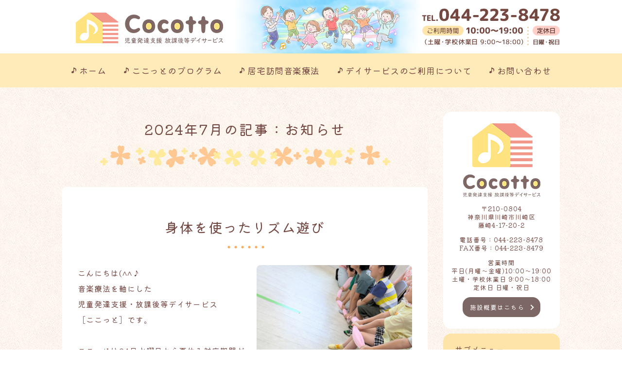

--- FILE ---
content_type: text/html; charset=utf-8
request_url: https://cocotto-kawasaki.com/blog_articles/date/2024/7/
body_size: 6471
content:
<!DOCTYPE html PUBLIC "-//W3C//DTD XHTML 1.0 Transitional//EN" "http://www.w3.org/TR/xhtml1/DTD/xhtml1-transitional.dtd">
<html xmlns="http://www.w3.org/1999/xhtml" xmlns:og="http://ogp.me/ns#" xmlns:fb="http://ogp.me/ns/fb#">
<head>

  <meta name="robots" content="noindex" />


<title>2024年7月の記事：お知らせ｜川崎市の児童発達支援事業所｜ここっと｜放課後等デイサービスも</title>
<link rel="shortcut icon" type="image/x-icon" href="/favicon.ico?_=1768545716" />
<!-- CSS -->
<link href="/libraries/ams/printclear_hide.css" rel="stylesheet" type="text/css" />
<link href="/libraries/ams/printclear_show.css" rel="stylesheet" type="text/css" media="print" />
<!-- jQuery UI -->
<link href="/libraries/jquery-ui/jquery-ui-1.12.1/jquery-ui.min.css" rel="stylesheet" type="text/css" />
<!-- Slide & Gallery -->
<link href="/libraries/shadowbox/3.0.3/shadowbox.css" rel="stylesheet" type="text/css" />
<link href="/libraries/slick/slick-1.6.0/slick.css" rel="stylesheet" type="text/css" />
<link href="/libraries/ams/gallery/gallery_default.css" rel="stylesheet" type="text/css" />
<!-- Form Validator -->
<link href="/libraries/ams/validator/validator.css" rel="stylesheet" type="text/css" />
<!-- Form Popup -->
<link href="/libraries/ams/form_popup/form_popup.css" rel="stylesheet" type="text/css" />

<link href="/themes/pc/html1/common/prepend.css?_=20220330" rel="stylesheet" type="text/css" />
<link rel="stylesheet" href="/themes/pc/html1/08_004/common.css" type="text/css" />
<link rel="stylesheet" href="/themes/pc/html1/08_004/contents_main.css" type="text/css" />
<link rel="stylesheet" href="/themes/pc/html1/08_004/contents_side.css" type="text/css" />
<!-- Selected -->
<link rel="stylesheet" href="/themes/pc/html1/08_004/layouts/left.css" type="text/css" />
<link rel="stylesheet" href="/themes/pc/html1/08_004/colors/org/org.css" type="text/css" />

<link rel="stylesheet" href="/css/basic.css?_=1767942679" />

<!-- JS -->
<script type="text/javascript" src="/libraries/jquery/jquery-3.1.0.min.js"></script>
<script type="text/javascript" src="/assets/jquery_ujs-e87806d0cf4489aeb1bb7288016024e8de67fd18db693fe026fe3907581e53cd.js"></script>
<!-- jQuery UI -->
<script type="text/javascript" src="/libraries/jquery-ui/jquery-ui-1.12.1/jquery-ui.min.js"></script>
<script type="text/javascript" src="/libraries/jquery-ui/jquery-ui-1.12.1/i18n/datepicker-ja.js"></script>
<!-- Slide & Gallery -->
<script type="text/javascript" src="/libraries/shadowbox/3.0.3/shadowbox.js"></script>
<script type="text/javascript" src="/libraries/slick/slick-1.6.0/slick.min.js"></script>
<script type="text/javascript" src="/libraries/isotope/isotope-3.0.1/isotope.pkgd.min.js"></script>
<script type="text/javascript" src="/libraries/ams/gallery/gallery.js"></script>
<!-- Form validator -->
<script type="text/javascript" src="/libraries/ams/validator/validator.js?_=1579478400"></script>

<!-- Only Draft// -->

<!-- //Only Draft -->

<!-- AMS Publish -->
<script type="text/javascript" src="/publish/js/ams.publish.js?_=20220329"></script>
<script type="text/javascript" src="/configs/ams.config.publish.js"></script> 





<!-- Google tag (gtag.js) -->
<script async src="https://www.googletagmanager.com/gtag/js?id=G-74VGF3TNVL"></script>
<script>
  window.dataLayer = window.dataLayer || [];
  function gtag(){dataLayer.push(arguments);}
  gtag('js', new Date());

  gtag('config', 'G-74VGF3TNVL');
</script>
</head>
<body class="body-media-pc">

<!-- Only Draft// -->

<!-- //Only Draft -->



<!-- Conversion Tag -->


<!-- Publish HTML -->
<div id="wrap">
	<div id="wrap_outer">
		<div id="wrap_body" class="wrap">
			<div id="title" data-ams-editable="{&quot;name&quot;:&quot;title&quot;}">
  <div id="title_outer">
    <div id="title_body" class="title">
      <h1>
        <a href="/">
          川崎市の児童発達支援事業所｜ここっと｜放課後等デイサービスも
</a>      </h1>
      <p class="description">神奈川県川崎市の児童発達支援事業所ここっとは音楽療法を軸にした療育の受けられる障がい児通所支援施設。毎年のアンケートで親御様の満足度100%が継続中 オリジナル音楽療法メソッドで子供たちの自己肯定感を育てます。</p>
    </div>
  </div>
</div>
<div id="topMenu" data-ams-editable="{&quot;name&quot;:&quot;topMenu&quot;,&quot;layout&quot;:&quot;topMenu&quot;}">
  <div id="topMenu_outer">
    <ul id="topMenu_body" class="topMenu">
      <li class="first odd">
  <a href="/">ホーム</a>
</li><li class="second even">
  <a href="/program.html">ここっとのプログラム</a>
</li><li class="third odd">
  <a href="/at_home.html">居宅訪問音楽療法</a>
</li><li class="fourth even">
  <a href="/guide.html">デイサービスのご利用について</a>
</li><li class="fifth odd">
  <a href="/contact.html">お問い合わせ</a>
</li>
    </ul>
  </div>
</div>
			<!--Contents//-->
			<div id="contents">
				<div id="contents_outer">
					<div id="contents_body" class="contents">
						<!--Main contents//-->
						<div id="mainContents">
							<div id="mainContents_outer">
								<div id="mainContents_body" class="mainContents">
                  
									<div id="mainArticles" data-ams-editable="{&quot;name&quot;:&quot;blog_articles&quot;}">
  <div id="mainArticles_outer">
    <div id="mainArticles_body" class="mainArticles">
        <h2>
          2024年7月の記事：お知らせ
        </h2>
      <div
  id="blog161328"
  class="article "
>
  <div class="article_outer">
    <div class="article_body article_right">
        <h3>
          <a href="/blog_articles/1721976089.html">身体を使ったリズム遊び</a>
        </h3>
        <div class="image">
          <img alt="身体を使って" src="/materials/172197773910601.jpg" />
        </div>
      こんにちは(^^♪<br />
音楽療法を軸にした<br />
児童発達支援・放課後等デイサービス<br />
［ここっと］です。<br />
<br />
ここっとは24日水曜日から夏休み対応期間が始まりました！<br />
初日から元気炸裂のここっとKIDS<br />
自由時間はボール遊び、トランプ、積み木、追いかけっこ、ボードゲーム<br />
<br />
一緒にあそぼう！と声を掛け合い<br />
あちらこちらに小グループが自然にいくつもできていました。<br />
<br />
<br />
そして今日の活動は<br />
「身体を使ってリズムを取ろう🎵」でした<br />
<br />
<br />
目的は<br />
［健康・生活］<br />
心身の健康や生活に関する領域<br />
☆遊びを通じた学習<br />
☆リハビリテーションの実施<br />
<br />
&nbsp;［運動・感覚］<br />
運動や感覚に関する領域<br />
☆保有する感覚の総合的な活用<br />
☆感覚調整や協調運動の活用<br />
☆姿勢保持と上肢の運動・動作の習得<br />
☆協調運動の向上<br />
<br />
［認知・行動］<br />
認知機能の向上や適切な行動の獲得支援<br />
☆概念形成の習得<br />
☆リズムを使った五感の刺激<br />
☆状況に応じた適切な行動への対応力<br />
☆感覚や認知の活用<br />
☆知覚から行動への認知過程の発達<br />
☆認知の偏りへの対応<br />
<br />
［言語・コミュニケーション］<br />
言語能力の向上やコミュニケーションスキルへの支援<br />
☆人との相互作用によるコミュニケーション能力の獲得<br />
☆指差し、身振り、サイン等の活用<br />
<br />
［人間関係・社会性］<br />
他者とのかかわりの中での社会性の発達と集団活動や社会参加への支援<br />
☆協同遊びを通じた社会性の発達<br />
☆集団への参加の支援<br />
☆自己の理解と行動の調整<br />
<br />
<br />
身体を使ったリズムゲーム<br />
まずはじめは<br />
<br />
♩　♩　♩　♩　|　♩　♩　♩　♩　|<br />
<br />
に合わせて<br />
<br />
✋　✋　👣　👣　|　✋　✋　👣　👣<br />
<br />
「簡単！簡単！！」<br />
<br />
それなら、これは出来ないでしょー<br />
<br />
✋　👣　👣　✋　|　✋　👣　👣　✋　　・・・・・<br />
<br />
数種類のパターンを提示しましたが、皆真剣に取り組んでくれて<br />
<br />
<strong>💓よく出来ました💓</strong><br />
<br />
最後に、横一列にみんなで並んで<br />
長いスカーフを一人ずつ握って<br />
「うみ」の歌を歌いながら手を上げ下げ<br />
<br />
綺麗な波のように見えました(*&#39;▽&#39;)<br />
<br />
<br />
<br />
<br />
<br />
<br />
&nbsp;
      <div class="blog_date" align="right">
        2024年07月26日 15:41
        
      </div>
    </div>
  </div>
</div>
<div
  id="blog160223"
  class="article "
>
  <div class="article_outer">
    <div class="article_body article_left">
        <h3>
          <a href="/blog_articles/1720487527.html">リズムゲーム</a>
        </h3>
        <div class="image">
          <img alt="リズムゲーム" src="/materials/172048885448301.jpg" />
        </div>
      こんにちは(^^♪<br />
音楽療法を軸にした<br />
児童発達支援・放課後等デイサービス<br />
［ここっと］です。<br />
<br />
今日の活動は<br />
「リズムゲーム」でした<br />
<br />
<br />
目的は<br />
［健康・生活］<br />
心身の健康や生活に関する領域<br />
☆遊びを通じた学習<br />
☆リハビリテーションの実施<br />
<br />
&nbsp;［運動・感覚］<br />
運動や感覚に関する領域<br />
☆保有する感覚の総合的な活用<br />
☆感覚調整や協調運動の活用<br />
☆姿勢保持と上肢の運動・動作の習得<br />
<br />
［認知・行動］<br />
認知機能の向上や適切な行動の獲得支援<br />
☆概念形成の習得<br />
☆リズムを使った五感の刺激<br />
☆状況に応じた適切な行動への対応力<br />
☆感覚や認知の活用<br />
☆知覚から行動への認知過程の発達<br />
☆認知の偏りへの対応<br />
<br />
［言語・コミュニケーション］<br />
言語能力の向上やコミュニケーションスキルへの支援<br />
☆人との相互作用によるコミュニケーション能力の獲得<br />
☆指差し、身振り、サイン等の活用<br />
☆非言語コミュニケーションによる意思の伝達<br />
<br />
［人間関係・社会性］<br />
他者とのかかわりの中での社会性の発達と集団活動や社会参加への支援<br />
☆協同遊びを通じた社会性の発達<br />
☆集団への参加の支援<br />
☆自己の理解と行動の調整<br />
☆模倣行動による社会性や対人関係の芽生え支援<br />
<br />
<br />
まだ、梅雨も明けていない川崎ですが<br />
毎日夏のような暑い日が続いております💦<br />
<br />
夏！といえば&hellip;<br />
<br />
<span style="font-size:18px;"><strong>夏祭り~🍧🎆</strong></span><br />
<br />
ということで<br />
今日は日本のお祭りで使われている楽器のお話を聞いてから<br />
<br />
ドン　ドン　ドン<br />
ドドンが　ドン！！<br />
<br />
の、音頭のリズムを練習しました☆<br />
<br />
先生のお手本を聞いたあとに<br />
まずは手拍子で練習♫<br />
<br />
それから<br />
みんなの前で<br />
タイコを叩いてみたい人ー？<br />
<br />
手をピシっと真っ直ぐに挙げてくれて<br />
みんな　やる気満々です👍<br />
<br />
曲はみんなも知っているアンパンマン音頭<br />
ドンチャカ　ドンチャカ　盛り上がりました！<br />
<br />
違う曲でやりたーい！のリクエストでは<br />
<br />
「ドラえもん」<br />
<br />
僕、弾けるよ😊<br />
<br />
そういってピアニストに立候補してくれたR君<br />
右手でメロディを弾き始めると<br />
左手で職員が伴奏を入れていきます<br />
<br />
するとタイコの達人のI君が<br />
音頭のリズムで叩き<br />
<br />
他の児童は色々な打楽器で参戦！<br />
<br />
楽しいセッションがはじまりました♡
      <div class="blog_date" align="right">
        2024年07月09日 10:12
        
      </div>
    </div>
  </div>
</div>
<div
  id="blog159764"
  class="article "
>
  <div class="article_outer">
    <div class="article_body article_right">
        <h3>
          <a href="/blog_articles/1719903100.html">たなばたさま🎋</a>
        </h3>
        <div class="image">
          <img alt="00" src="/materials/171990515068901.png" />
        </div>
      こんにちは(^^♪<br />
音楽療法を軸にした<br />
児童発達支援・放課後等デイサービス<br />
［ここっと］です。<br />
<br />
今日の活動は<br />
「たなばたさま」<br />
を皆で演奏しました。<br />
<br />
<br />
目的は<br />
［健康・生活］<br />
心身の健康や生活に関する領域<br />
☆構造化を意識した学習支援<br />
☆リハビリテーションの実施<br />
<br />
&nbsp;［運動・感覚］<br />
運動や感覚に関する領域<br />
☆保有する感覚の総合的な活用<br />
☆感覚調整や協調運動の活用<br />
☆聴覚・触覚へ刺激<br />
<br />
［認知・行動］<br />
認知機能の向上や適切な行動の獲得支援<br />
☆概念形成の習得<br />
☆メロディを使った五感の刺激<br />
☆状況に応じた適切な行動への対応力<br />
☆感覚や認知の活用<br />
☆知覚から行動への認知過程の発達<br />
☆認知の偏りへの対応<br />
<br />
［言語・コミュニケーション］<br />
言語能力の向上やコミュニケーションスキルへの支援<br />
☆人との相互作用によるコミュニケーション能力の獲得<br />
☆指差し、身振り、サイン等の活用<br />
☆発表体験<br />
<br />
［人間関係・社会性］<br />
他者とのかかわりの中での社会性の発達と集団活動や社会参加への支援<br />
☆協同遊びを通じた社会性の発達<br />
☆ルールに合わせた行動を通じた他者との関係や社会性の向上<br />
☆集団への参加の支援<br />
☆自己の理解と行動の調整<br />
<br />
<br />
トーンチャイムの色楽譜を使って<br />
たなばたさま　の演奏を行いました🎼<br />
<br />
トーンチャイムの係には<br />
職員も加わって<br />
<br />
自分の担当の色が来たらそれを見て<br />
指差しのタイミングに合わせて<br />
リズムを作っていきます🎵<br />
<br />
ちょっぴり眠くなってしまって<br />
シーツに包まれている児童のところへ<br />
ツリーチャイムをそっと近づけると<br />
<br />
シーツの中から<br />
ニョキっと手が伸びて<br />
<br />
キラキラ<br />
お星さまの音を奏でてくれました🌟<br />
<br />
一曲終わると<br />
立ちあがって　満面の笑みをみせてくれた<br />
R君。<br />
<br />
最高の演奏をありがとう！<br />
<br />
&nbsp;
      <div class="blog_date" align="right">
        2024年07月02日 15:51
        
      </div>
    </div>
  </div>
</div>

      
    </div>
  </div>
</div>
								</div>
							</div>
						</div>
						<!--//Main contents-->
						<!--Side contents//-->
						<div id="sideContents">
							<div id="sideContents_outer">
								<div id="sideContents_body" class="sideContents">
									<div class="freeHtml" data-ams-editable="{&quot;name&quot;:&quot;sideHtmlTop&quot;}" data-ams-editable-option="{&quot;hidden&quot;:false}">
  <div class="freeHtml_outer">
    <div class="freeHtml_body">
      <div id="sideCompany">
  <p class="logo"><img src="/materials/170927899457301.png" alt="児童発達支援放課後等デイサービスCocotto"></p>
<p class="txt">〒210-0804<br>
  神奈川県川崎市川崎区<br>
  藤崎4-17-20-2</p>
<p class="txt">電話番号：044-223-8478<br>
  FAX番号：044-223-8479</p>
  <p class="txt">
    営業時間<br>
    平日(月曜～金曜)10:00～19:00<br>
    土曜・学校休業日 9:00～18:00<br>
    定休日 日曜・祝日</p>
  <a href="/index.html#company" class="btnLink">施設概要はこちら</a>
</div>
    </div>
  </div>
</div><div id="sideServices" data-ams-editable="{&quot;name&quot;:&quot;services&quot;,&quot;layout&quot;:&quot;sideServices&quot;}" data-ams-editable-option="{&quot;hidden&quot;:false}">
  <div id="sideServices_outer">
    <div id="sideServices_body" class="sideServices">
      <h2>サブメニュー</h2>
      <ul>
        <li class="odd">
  <a href="/recommend.html">ご推薦</a>
</li><li class="even">
  <a href="/recruitment.html">求人情報</a>
</li><li class="odd">
  <a href="/index.html#evalution">事業評価表</a>
</li><li class="even">
  <a href="/index.html#event">行事予定</a>
</li><li class="odd">
  <a href="/blog_articles/">お知らせ</a>
</li>
      </ul>
    </div>
  </div>
</div><div id="sideBlogCategories" data-ams-editable="{&quot;name&quot;:&quot;sideBlogCategories&quot;}" data-ams-editable-option="{&quot;hidden&quot;:false}">
  <div id="sideBlogCategories_outer">
    <div id="sideBlogCategories_body" class="sideBlogCategories">
      <h2>ブログカテゴリ</h2>
      <ul>
        <li class="odd">
  <a href="/blog_articles/">全ての記事(38)</a>
</li>
      </ul>
    </div>
  </div>
</div><div id="sideBlogDates" data-ams-editable="{&quot;name&quot;:&quot;sideBlogDates&quot;}" data-ams-editable-option="{&quot;hidden&quot;:false}">
  <div id="sideBlogDates_outer">
    <div id="sideBlogDates_body" class="sideBlogDates">
      <h2>月別ブログアーカイブ</h2>
      <dl>
          <dt>
            <a href="/blog_articles/date/2026/">2026 (1)</a>
          </dt>
          <dd>
            <ul>
                <li class="odd">
                  <a href="/blog_articles/date/2026/1/">2026/01 (1)</a>
                </li>
            </ul>
          </dd>
      </dl>
    </div>
  </div>
</div><div id="sideMobile" data-ams-editable="{&quot;name&quot;:&quot;qrcode&quot;,&quot;page_index_id&quot;:&quot;143278&quot;}" data-ams-editable-option="{&quot;hidden&quot;:false}">
	<div id="sideMobile_outer">
		<div id="sideMobile_body" class="sideMobile">
			<h2>モバイルサイト</h2>
			<div class="qrcode">
        <img alt="児童発達支援・放課後等デイサービス ここっとスマホサイトQRコード" width="100" height="100" src="[data-uri]" />
			</div>
			<p>スマートフォンからのアクセスはこちら</p>
		</div>
	</div>
</div><div id="sideContact" data-ams-editable="{&quot;name&quot;:&quot;sideContact&quot;,&quot;index_id&quot;:&quot;118157&quot;}" data-ams-editable-option="{&quot;hidden&quot;:false}">
  <a href="/contact.html">お問い合わせフォーム</a>
</div><div id="sideBanners" data-ams-editable="{&quot;name&quot;:&quot;banners&quot;}">
  <div id="sideBanners_outer">
      <ul id="sideBanners_body" class="sideBanners">
        <li class="sideBanner odd">
  <div class="sideBanner_outer">
    <div class="sideBanner_body">
      <a target="_blank" title="Instagram" href="https://www.instagram.com/musictherapy_cocotto/">
        <img width="240" alt="Instagram" src="//da2d2y78v2iva.cloudfront.net/8404/170927899900001.png?_=1709278999" />
</a>    </div>
  </div>
</li><li class="sideBanner even">
  <div class="sideBanner_outer">
    <div class="sideBanner_body">
      <a target="_blank" title="Facebook" href="https://www.facebook.com/profile.php?id=61556914696028">
        <img width="240" alt="Facebook" src="//da2d2y78v2iva.cloudfront.net/8404/171145434631301.png?_=1711454346" />
</a>    </div>
  </div>
</li>
      </ul>
  </div>
</div>
								</div>
							</div>
						</div>
						<!--//Side contents-->
						<div class="printClear">&nbsp;</div><!--印刷時のみ表示-->
					</div>
				</div>
			</div>
			<!--//Contents-->
			<!--Footer//-->
			<div id="footer">
				<div id="footer_outer">
					<div id="footer_body" class="footer">
						<ul class="topMenu" data-ams-editable="{&quot;name&quot;:&quot;topMenu&quot;,&quot;layout&quot;:&quot;footer&quot;}">
  <li class="odd"><a href="/">ホーム</a></li>
<li class="even"><a href="/program.html">ここっとのプログラム</a></li>
<li class="odd"><a href="/at_home.html">居宅訪問音楽療法</a></li>
<li class="even"><a href="/guide.html">デイサービスのご利用について</a></li>
<li class="odd"><a href="/contact.html">お問い合わせ</a></li>

</ul><ul class="services" data-ams-editable="{&quot;name&quot;:&quot;services&quot;,&quot;layout&quot;:&quot;footer&quot;}" data-ams-editable-option="{&quot;hidden&quot;:false}">
  <li class="odd"><a href="/recommend.html">ご推薦</a></li>
<li class="even"><a href="/recruitment.html">求人情報</a></li>
<li class="odd"><a href="/index.html#evalution">事業評価表</a></li>
<li class="even"><a href="/index.html#event">行事予定</a></li>
<li class="odd"><a href="/blog_articles/">お知らせ</a></li>

</ul><p class="copyright">
  Copyright © <a href="/">児童発達支援・放課後等デイサービス ここっと</a> All rights reserved.
</p>

					</div>
				</div>
			</div>
			<!--//Footer -->
		</div>
	</div>
</div>
<!--//Publish HTML-->

<!-- Form Popup// -->


<!-- //Form Popup -->


</body>
</html>


--- FILE ---
content_type: text/css
request_url: https://cocotto-kawasaki.com/themes/pc/html1/08_004/contents_side.css
body_size: 794
content:
/*----- Simple01 -----*/
/* Reset prepend --------------------*/
.sideBlogCategories,
.sideBlogDates {
  margin-bottom: inherit;
}

.sideBlogCategories h2,
.sideBlogDates h2 {
  margin-bottom: inherit;
  line-height: inherit;
  font-size: inherit;
}

.sideBlogCategories li {
  margin: inherit;
  line-height: inherit;
}

.sideBlogDates dd {
  margin-left: inherit;
}

.sideBlogDates li {
  margin: inherit;
  line-height: inherit;
}

/* SideContents --------------------*/
#sideContents {
  width: 240px;
  margin-top: 112px;
}

#sideContents .freeHtml,
#sideContents #sideServices,
#sideContents #sideBlogCategories,
#sideContents #sideBlogDates,
#sideContents #sideMobile {
  margin-bottom: 2px;
}

#sideContents .sideBlogCategories,
#sideContents .sideBlogDates {
  margin-bottom: 0;
}

#sideContents h2,
#sideContents .freeHtml_body {
  padding: 24px;
}

#sideContents .freeHtml_body {
  text-align: center;
}

#sideContents h2 {
  font-size: 1em;
  margin: 0;
  font-weight: bold;
  line-height: initial;
}

#sideContents #sideServices ul,
#sideContents #sideServices dl,
#sideContents #sideBlogCategories ul,
#sideContents #sideBlogCategories dl,
#sideContents #sideBlogDates ul,
#sideContents #sideBlogDates dl {
  padding: 0 24px;
}

#sideContents #sideServices ul a,
#sideContents #sideServices dl a,
#sideContents #sideBlogCategories ul a,
#sideContents #sideBlogCategories dl a,
#sideContents #sideBlogDates ul a,
#sideContents #sideBlogDates dl a {
  padding: 16px 0;
  display: block;
  font-size: 0.875em;
  font-weight: normal;
  line-height: 1em;
}

#sideContents #sideServices ul a:before,
#sideContents #sideServices dl a:before,
#sideContents #sideBlogCategories ul a:before,
#sideContents #sideBlogCategories dl a:before,
#sideContents #sideBlogDates ul a:before,
#sideContents #sideBlogDates dl a:before {
  font-family: "Font Awesome 5 Free";
  content: "\f105";
  font-weight: bold;
  margin-right: 8px;
}

#sideContents #sideServices ul a:hover,
#sideContents #sideServices dl a:hover,
#sideContents #sideBlogCategories ul a:hover,
#sideContents #sideBlogCategories dl a:hover,
#sideContents #sideBlogDates ul a:hover,
#sideContents #sideBlogDates dl a:hover {
  font-weight: bold;
}

#sideContents #sideServices ul li:last-child,
#sideContents #sideServices dl dt:last-child,
#sideContents #sideBlogCategories ul li:last-child,
#sideContents #sideBlogCategories dl dt:last-child,
#sideContents #sideBlogDates ul li:last-child,
#sideContents #sideBlogDates dl dt:last-child {
  border-bottom: none;
}

#sideContents #sideServices dd ul,
#sideContents #sideBlogCategories dd ul,
#sideContents #sideBlogDates dd ul {
  padding: 0;
}

#sideContents #sideServices dd ul li,
#sideContents #sideBlogCategories dd ul li,
#sideContents #sideBlogDates dd ul li {
  padding-left: 12px;
}

#sideContents #sideMobile .qrcode {
  padding: 0 24px;
}

#sideContents #sideMobile .qrcode img {
  width: 100px;
  height: 100px;
}

#sideContents #sideMobile p {
  padding: 0 24px 24px;
  font-size: 0.875em;
}

#sideContents #sideContact {
  -webkit-box-ordinal-group: 8;
      -ms-flex-order: 7;
          order: 7;
  margin: 8px 0 0;
  position: relative;
}

#sideContents #sideContact a {
  font-size: 0.875em;
  padding: 24px 48px 24px 24px;
  width: 100%;
  display: block;
}

#sideContents #sideContact a:after {
  font-family: "Font Awesome 5 Free";
  content: "\f0e0";
  font-weight: bold;
  font-size: 1.5em;
  position: absolute;
  right: 24px;
  top: calc(50% - 24px);
}

#sideContents #sideBanners {
  -webkit-box-ordinal-group: 9;
      -ms-flex-order: 8;
          order: 8;
}

#sideContents #sideBanners li {
  margin: 8px 0;
  text-align: center;
}

#sideContents .sideContents {
  display: -webkit-box;
  display: -ms-flexbox;
  display: flex;
  -webkit-box-orient: vertical;
  -webkit-box-direction: normal;
      -ms-flex-direction: column;
          flex-direction: column;
}

#sideContents .sideContents div:last-child {
  margin-bottom: 0 !important;
}
/*# sourceMappingURL=contents_side.css.map */

--- FILE ---
content_type: text/css
request_url: https://cocotto-kawasaki.com/themes/pc/html1/08_004/colors/org/org.css
body_size: 1096
content:
/*----- Simple01 -----*/
/* BasicSetting --------------------*/
body {
  color: #333;
}

a {
  color: #ffbc18;
}
a:hover {
  color: #ff8d00;
}

/* BasicLayout --------------------*/
#wrap_body #topMenu {
  border-bottom: 4px solid #ff8d00;
}
#wrap_body #contents {
  background: #faf9f7;
}

#topMenu_outer .topMenu li a {
  color: #333;
}
#topMenu_outer .topMenu li a:hover {
  border-bottom: solid 4px #ffbc18;
}

#pankuz {
  color: #ccc;
}

#footer {
  background: #ff8d00;
}
#footer * {
  color: #fff;
}

/* ArticlesLayout --------------------*/
.article,
.gallery,
#mainTopics,
#listTopics,
#mainServices,
#mainBlogComments,
#mainBlogCommentForm {
  background: #fff;
  border-top: solid 4px #ff8d00;
}

/* HeadLine --------------------*/
/*h2*/
#mainArticles h2,
#listTopics h2 {
  color: #333;
}

/*h3*/
#mainArticles .article h2,
.mainContents .article h3,
#mainTopics h2,
#listTopics h2,
.mainContents div.gallery h3,
#mainServices h2 {
  color: #fff;
  background: #ff8d00;
}

.article h3 a,
.article h3 a:hover {
  color: #fff;
}

/*h4 h5 h6*/
.article h4 {
  color: #ff8d00;
}
.article h5 {
  border-left: solid 4px #ffd822;
}
.article h6 {
  background: #eee;
}
.article h6:before {
  color: #ffd822;
}

/* Topics --------------------*/
ul.topics li {
  border-bottom: dashed 1px #ccc;
}

/* Items --------------------*/
/* Buttons -----*/
#mainTopics .listview a,
a.btn,
p.more a,
#mainServices h3 a {
  background: #ffbc18;
  color: #fff;
  box-shadow: 0 3px #eee;
}
#mainTopics .listview a:hover,
a.btn:hover,
p.more a:hover,
#mainServices h3 a:hover {
  background: #ffbc18;
  color: #fff;
}

/* Tables -----*/
.article table.normalTbl tr:nth-child(even) {
  background: #faf9f7;
}
.article table.normalTbl th {
  border-bottom: solid 1px #ffbc18;
}
.article table.normalTbl td {
  border-bottom: solid 1px #eee;
}
.article table#flowTbl strong {
  background: #fff;
}
.article table#flowTbl td {
  border: solid 5px #ff8d00;
  background: #f5f5f3;
}
.article table#flowTbl td:after {
  color: #ff8d00;
}
.article.articleFlow {
  border: solid 4px #ff8d00;
}
.article.articleFlow:after {
  color: #ff8d00;
}

/* Contact --------------------*/
#mainArticles, #mainBlogCommentForm_outer {
  /*contactTable*/
}
#mainArticles .notice_block h4, #mainBlogCommentForm_outer .notice_block h4 {
  color: #ffbc18;
}
#mainArticles .notice_block .notice_address, #mainBlogCommentForm_outer .notice_block .notice_address {
  background: #eee;
}
#mainArticles p.contact-note, #mainBlogCommentForm_outer p.contact-note {
  color: #ccc;
}
#mainArticles form, #mainBlogCommentForm_outer form {
  background: #fff;
}
#mainArticles .envelope, #mainBlogCommentForm_outer .envelope {
  background: #faf9f7;
  border: solid 4px #ffbc18;
}
#mainArticles table.contactTable tr th, #mainBlogCommentForm_outer table.contactTable tr th {
  border-bottom: solid 1px #ffbc18;
}
#mainArticles table.contactTable tr.must th, #mainBlogCommentForm_outer table.contactTable tr.must th {
  background-image: url(label_must.png);
}
#mainArticles table.contactTable tr td, #mainBlogCommentForm_outer table.contactTable tr td {
  border-bottom: solid 1px #eee;
}
#mainArticles table.contactTable tr td.th_headline, #mainBlogCommentForm_outer table.contactTable tr td.th_headline {
  background: #ff8d00;
  color: #fff;
}
#mainArticles table.contactTable tr td.th_headline p.contact-note, #mainBlogCommentForm_outer table.contactTable tr td.th_headline p.contact-note {
  color: #fff;
}
#mainArticles table.contactTable tr.must th, #mainBlogCommentForm_outer table.contactTable tr.must th {
  background-image: url(label_must.png);
}
#mainArticles table.contactTable .textField, #mainBlogCommentForm_outer table.contactTable .textField {
  background: #fff;
}
#mainArticles table.contactTable input[type=text],
#mainArticles table.contactTable input[type=password],
#mainArticles table.contactTable textarea,
#mainArticles table.contactTable select, #mainBlogCommentForm_outer table.contactTable input[type=text],
#mainBlogCommentForm_outer table.contactTable input[type=password],
#mainBlogCommentForm_outer table.contactTable textarea,
#mainBlogCommentForm_outer table.contactTable select {
  border: solid 1px #ccc;
  background: #fff;
}
#mainArticles table.contactTable input.button,
#mainArticles table.contactTable input[type=button], #mainBlogCommentForm_outer table.contactTable input.button,
#mainBlogCommentForm_outer table.contactTable input[type=button] {
  color: #fff;
  background: #aaa;
}
#mainArticles table.contactTable input.button:hover,
#mainArticles table.contactTable input[type=button]:hover, #mainBlogCommentForm_outer table.contactTable input.button:hover,
#mainBlogCommentForm_outer table.contactTable input[type=button]:hover {
  opacity: 0.75;
}
#mainArticles table.contactTable input.button, #mainBlogCommentForm_outer table.contactTable input.button {
  background: #ffbc18;
}

/* SideContents --------------------*/
#sideContents .freeHtml,
#sideContents #sideServices,
#sideContents #sideBlogCategories,
#sideContents #sideBlogDates,
#sideContents #sideMobile {
  border-top: solid 4px #ff8d00;
  background: #fff;
}
#sideContents #sideServices ul,
#sideContents #sideServices dl,
#sideContents #sideBlogCategories ul,
#sideContents #sideBlogCategories dl,
#sideContents #sideBlogDates ul,
#sideContents #sideBlogDates dl {
  background: #f5f5f3;
}
#sideContents #sideServices ul a,
#sideContents #sideServices dl a,
#sideContents #sideBlogCategories ul a,
#sideContents #sideBlogCategories dl a,
#sideContents #sideBlogDates ul a,
#sideContents #sideBlogDates dl a {
  color: #333;
}
#sideContents #sideServices ul a:before,
#sideContents #sideServices dl a:before,
#sideContents #sideBlogCategories ul a:before,
#sideContents #sideBlogCategories dl a:before,
#sideContents #sideBlogDates ul a:before,
#sideContents #sideBlogDates dl a:before {
  color: #ffbc18;
}
#sideContents #sideServices ul li,
#sideContents #sideServices dl dt,
#sideContents #sideBlogCategories ul li,
#sideContents #sideBlogCategories dl dt,
#sideContents #sideBlogDates ul li,
#sideContents #sideBlogDates dl dt {
  border-bottom: dashed 1px #ccc;
}
#sideContents #sideContact a {
  color: #fff;
  background: #ffbc18;
}

/* Blog --------------------*/
#mainBlogComments h2, #mainBlogCommentForm_outer h2 {
  color: #ff8d00;
}/*# sourceMappingURL=org.css.map */

--- FILE ---
content_type: text/css
request_url: https://cocotto-kawasaki.com/css/basic.css?_=1767942679
body_size: 5012
content:
@charset "utf-8";
@import url('https://fonts.googleapis.com/css2?family=Noto+Sans+JP:wght@400;700&family=Noto+Serif+JP:wght@400;700&display=swap');
@import url('https://fonts.googleapis.com/css2?family=Kiwi+Maru:wght@400;500&display=swap');
/*-------------------------------------------
シンプル01 オレンジ 左メイン
-------------------------------------------*/

/*-------------------------------------------
common
-------------------------------------------*/
html {
  scroll-behavior: smooth;
}

body {
  font-size:16px;
  color: #744943;
  font-family: "Kiwi Maru", serif;
  font-weight: 400;
  font-style: normal;
  background: url(/materials/170927900887503.jpg) repeat center top;
}
#wrap_body #contents {
  background: url(/materials/170927901951201.png) no-repeat center bottom;
  background-size: 100%;
}


a {
  color:#d6752e;
  font-weight: 400;
  transition:all .5s ease; 
}
a:hover {
  font-weight: 400;
}
.article p:last-child, .gallery p:last-child {
  margin-bottom: 0;
}


/*-------------------------------------------
マージン調整
-------------------------------------------*/
.mx-0 {
  margin-right:0 !important;
  margin-left:0 !important;
}
.my-0 {
  margin-top:0 !important;
  margin-bottom:0 !important;
}
.mt-0 {
  margin-top:0 !important;
}
.mb-0 {
  margin-bottom:0 !important;
}
.mt-1 {
  margin-top:1em !important;
}
.mb-1 {
  margin-bottom:1em !important;
}

/*-------------------------------------------
パディング調整
-------------------------------------------*/
.px-0 {
  padding-right:0 !important;
  padding-left:0 !important;
}
.py-0 {
  padding-top:0 !important;
  padding-bottom:0 !important;
}
.pt-0 {
  padding-top:0 !important;
}
.pb-0 {
  padding-bottom:0 !important;
}
.pt-1 {
  padding-top:1em !important;
}
.pb-1 {
  padding-bottom:1em !important;
}

/*-------------------------------------------
パンくず
-------------------------------------------*/
#pankuz {
margin-bottom:45px;
}

/*-------------------------------------------
envelope
-------------------------------------------*/
#mainArticles .envelope {
  background:#fce6b0;
  border-radius: 8px;
  padding:1em;
  margin-bottom:15px;
  line-height:1.6;
  border: none;
  text-align: center;
}

/*-------------------------------------------
title
-------------------------------------------*/
#title {
  background: url(/materials/170927899457302.png) no-repeat center top #ffffff;
  background-size: contain;
}
#title #title_outer {
  background: url(/materials/170927898651501.png) no-repeat right center;
  margin:auto;
  padding: 0;
  height: 110px;
  display: -webkit-box;
  display: -ms-flexbox;
  display: flex;
  -webkit-box-align: center;
      -ms-flex-align: center;
          align-items: center;
  /*justify-content: center;*/
}
#title h1 {
  background: none;
  width:358px;
  height:58px;
  margin: auto;
}
#title h1 a {
  display: block;
  background: url(/materials/170927898651502.png) no-repeat scroll 0 0 / contain;
  margin: 0 auto;
  padding: 0;
  text-align: left;
  height: 63px;
  width: 303px;
  overflow: hidden;
  text-indent: 110%;
  white-space: nowrap;
}

/*-------------------------------------------
topMenu
-------------------------------------------*/
#wrap_body #topMenu {
  background: #ffeab9;
  border-bottom: none;  
}
#topMenu_outer {
  height: 70px;
  padding: 5px 0;
}
#topMenu_outer .topMenu li {
  width:auto;
}
#topMenu_outer .topMenu li a {
  position:relative;
  color: #744943;
  height: 60px;
  line-height: 1;
  border-radius: 16px;
  display: flex;
  align-items: center;
  justify-content: center;
  padding: 0 10px;
  font-size: 18px;
  font-weight: 400;
}
#topMenu_outer .topMenu li a::before {
  content: "";
  width: 12px;
  height: 12px;
  background: url(/materials/170927903050801.png) no-repeat center center;
  background-size: contain;
  margin-right: 5px;
  display: inline-block;
}
#topMenu_outer .topMenu li a:hover {
  background: #fad27a;
  border-bottom: none;
}

/*-------------------------------------------
footer
-------------------------------------------*/
#footer * {
}
#footer {
  background: #ffffff;
}
#footer_body {
  padding: 40px 0 0 ;
  flex-direction: row;
  justify-content: center;
  flex-wrap: wrap;
}
#footer_outer {
  width: 100%;
}
#footer_body .topMenu, #footer_body .services {
  flex-direction: row;
  justify-content: center;
  flex-basis: inherit;
  margin: inherit;
}
#footer_body .topMenu li, #footer_body .services li{
  /*border-right:solid 1px #7d6764;*/
  padding: 0 5px;
  height: inherit;
}
#footer_body .topMenu li:first-of-type {
  /*border-left: solid 1px #7d6764;*/
}
#footer_body .topMenu li a, #footer_body .services li a {
  padding: 10px 20px;
  border-radius: 16px;
  color: #744943;
}
#footer_body .topMenu li a:before, #footer_body .services li a:before {
  content: none;
}
#footer_body .topMenu li a:hover, #footer_body .services li a:hover {
  background: #ffe4a9;
  color: #744943;
  font-weight: 400;
}
#footer_body .copyright {
  width: 100%;
  background: #ffe4a9;
  text-align: center;
  padding: 20px;
  margin-top: 30px;
  flex-basis: inherit;
  font-weight: 400;
}
#footer_body .copyright, #footer_body .copyright a {
  color: #744943;
}
#footer_body .copyright, #footer_body .copyright a:hover {
  font-weight: 400;
}

/*-------------------------------------------
見出し
-------------------------------------------*/
#contents h2, #contents h3, #contents h4, #contents h5, #contents h6 {
	font-feature-settings: "palt";
	line-height: 1.5;
  /*font-family: serif;*/
}

#mainArticles h2,#mainArticles div[id^="blog"] h2 {
  font-size:1.8em;
  color:#744943;
  font-weight:400;
  padding:0.5em 1em 2em;
  background: url(/materials/170927901951202.png) no-repeat center bottom;
  background-size: auto;
  text-align: center;
  border-radius: 0;
  letter-spacing: 0.08em;
  position: relative;
}

#mainArticles div[id^="blog"] h2 {
  margin: 0 auto 1.2em;
}
#mainArticles div[id^="blog"] h2::before {
  background: none;
  width: inherit;
  height: inherit;
}
#listTopics h2 {
  font-size:1.8em;
  color:#ffffff;
  font-weight:400;
  padding:0.5em 0;
  text-align: center;
}

.mainContents .article h3, #mainTopics h2, #listTopics h2, .mainContents div.gallery h3, #mainServices h2 {
  font-size:1.8em;
  color:#744943;
  background: none;
  position: relative;
  margin: 1.2em auto 1.2em;
  padding:0 1em 0.8em;
  border-radius: 0;
  border: none;
  font-weight: 400;
  text-align: center;
}
.mainContents .article h3::after, #mainTopics h2::after, #listTopics h2::after, .mainContents div.gallery h3::after, #mainServices h2::after {
  background: radial-gradient(circle farthest-side, #ffab5c, #ffab5c 32%, transparent 40%, transparent);
    background-size: 14px 14px;
    content: '';
    display: inline-block;
    height: 10px;
    width: 80px;
    position: absolute;
    bottom: 0;
    left: calc(50% - 40px);
}
.mainContents .article h3 strong, #mainTopics h2 strong, #listTopics h2 strong, .mainContents div.gallery h3 strong, #mainServices h2 strong {
  font-weight: 400;
  font-size: 0.7em;
}

#mainTopics h2 {
  margin-top: 0;
}

.article h4 {
  font-size: 1.2em;
  color: #744943;
  margin-bottom: 1.1em;
  line-height: 1.5;
  padding: 0.7em 1em;
  background: #f5e4c9;
  justify-content: flex-start;
  border-radius: 8px;
  font-weight: 400;
}

.article h5 {
  font-size: 1em;
  margin-bottom: 1em;
  padding: 0.6em 0.8em;
  background: #f8f6f2;
  color: #744943;
  line-height: 1.4;
  border-radius: 4px;
  border:none;
  font-weight: 400;
}
/*
#mainArticles_body .article:first-of-type h3 {
  margin-top: 0;
}*/
.article h3 a, .article h3 a:hover {
  color: #744943;
}

div[id^="blog"].article {
  margin-bottom: 2em;
  padding: 2em;
  background: #ffffff;
  border-radius: 8px;
}
div[id^="blog"].article h3 {
  margin-top: 1em;
}
/*-------------------------------------------
mainImage
-------------------------------------------*/
#mainImage_body {
  background: url(/materials/170939462632701.jpg) repeat center bottom #ffffff;
}

/*-------------------------------------------
mainContents
-------------------------------------------*/
#mainContents {
  margin-top: 50px;
}

/*-------------------------------------------
最新情報
-------------------------------------------*/
#mainTopics {
  border: none;
  background: #ffffff;
  border-radius: 16px;
  padding: 40px 20px 10px;
}
#mainTopics .listview {
  padding: 0 0 20px;
  text-align: right;
}
ul.topics {
  padding: 30px 20px;
  background: #fff7ea;
  border-radius: 8px;
}
#mainTopics .listview a {
  font-size: 0.9em;
  padding: 0.2em 1em;
  display: inline-block;
}
ul.topics li:last-of-type {
  padding-bottom: 0;
  border-bottom: none;
}
ul.topics li p.date {
  margin-bottom: 0.5em;
  color: #ac9576;
}
ul.topics li h3 {
  font-size: 1.2em;
  margin-bottom: 0.2em;
  color: #744943;
  padding-right: 0;
}
ul.topics li h3 a {
  color: #744943;
}
ul.topics li h3 a:hover {
  font-weight: 400;
}
ul.topics li p.description {
  padding-right: 0;
  color: #8e6a65;
}
ul.topics li p.more {
  position: relative;
  text-align: right;
  margin-top: 0.7em;
  right: inherit;
  bottom: inherit;
}
#listTopics h2 {
  margin-top: 0;
}
#mainTopics .listview a, a.btn, p.more a, #mainServices h3 a {
  background: #7d6764;
  display: inline-flex;
  align-items: center;
  box-shadow: 0 0 #ffffff;
  padding: 8px 15px !important;
  border-radius: 16px;
  font-weight: 400;
}
#mainTopics .listview a::before, a.btn::before, p.more a::before, #mainServices h3 a::before {
  content: none;
}
#mainTopics .listview a::after, a.btn::after, p.more a::after, #mainServices h3 a::after {
  content: "";
  display: block;
  border-top: solid 2px #ffffff;
  border-left: solid 2px #ffffff;
  width: 6px;
  height: 6px;
  transform: rotate(135deg);
  margin-left: 0.5em;
}
#mainTopics .listview a:hover, a.btn:hover, p.more a:hover, #mainServices h3 a:hover {
  top: inherit;
  background: #fad27a;
  color: #744943;
  font-weight: 400;
}
#mainTopics .listview a:hover::after, a.btn:hover::after, p.more a:hover::after, #mainServices h3 a:hover::after {
  border-top: solid 2px #744943;
  border-left: solid 2px #744943;
}
#listTopics {
  background: #ffffff;
  border-radius: 8px;
  padding: 40px 20px 20px;
  margin: 0 auto;
}

/*-------------------------------------------
sideContents
-------------------------------------------*/
#sideContents {
  margin-top: 50px;
}
#sideContents #sideServices ul, #sideContents #sideServices dl, #sideContents #sideBlogCategories ul, #sideContents #sideBlogCategories dl, #sideContents #sideBlogDates ul, #sideContents #sideBlogDates dl {
  background:#fff;
  border-radius: 0 0 16px 16px;
}
#sideContents .freeHtml, #sideContents #sideServices, #sideContents #sideBlogCategories, #sideContents #sideBlogDates, #sideContents #sideMobile {
  border: none;
  margin-bottom: 10px;
  border-radius: 16px;
}
#sideContents #sideContact a {
  background: #7d6764;
  border-radius: 16px;
  padding: 12px 48px 12px 24px;
  font-weight: 400;
}
#sideContents #sideContact a:after {
  top: calc(50% - 20px);
}
#sideContents #sideContact a:hover {
  background: #fad27a;
  color: #744943;
}
#sideContents h2 {
  padding: 20px 24px 14px;
  background: #ffe4a9;
  color: #744943;
  border-radius: 16px 16px 0 0;
  font-weight: 400;
}
#sideContents #sideServices ul a:before, #sideContents #sideServices dl a:before, #sideContents #sideBlogCategories ul a:before, #sideContents #sideBlogCategories dl a:before, #sideContents #sideBlogDates ul a:before, #sideContents #sideBlogDates dl a:before {
  color: #744943;
}
#sideContents #sideServices ul a, #sideContents #sideServices dl a, #sideContents #sideBlogCategories ul a, #sideContents #sideBlogCategories dl a, #sideContents #sideBlogDates ul a, #sideContents #sideBlogDates dl a {
  padding: 12px 10px;
  margin: 5px auto;
  border-radius: 8px;
  color: #744943;
}
#sideContents #sideServices ul a:hover, #sideContents #sideServices dl a:hover, #sideContents #sideBlogCategories ul a:hover, #sideContents #sideBlogCategories dl a:hover, #sideContents #sideBlogDates ul a:hover, #sideContents #sideBlogDates dl a:hover {
  font-weight: 400;
  background: #fad27a;
}


/*-------------------------------------------------------
サイドフリーHTML 会社概要
-------------------------------------------------------*/
#sideContents .freeHtml_body {
  padding: 0;
}
#sideCompany {
  padding:1.5em 1em;
  margin:0;
  text-align: center;
}
#sideCompany p {
  line-height: 1.4;
}

#sideCompany .logo {
  margin-bottom: 1em;
}
#sideCompany .txt {
  font-size: 0.8em;
  margin-bottom: 1em;
}
#sideCompany .btnLink {
  font-size: 0.8em;
}
#sideContents #sideMobile .qrcode {
  text-align: center;
}

/*-------------------------------------------
table
-------------------------------------------*/
.article table:not(.contactTable) td, .article table:not(.contactTable) th {
  padding: 1em 1.2em;
  line-height: 1.5;
}
/*基本*/
#mainArticles table.baseTable {
  width: 100%;
  border-top: dotted 1px #e1d5c1;
  border-left: none;
  margin-bottom: 1.5em;
}
#mainArticles table.baseTable td,
#mainArticles table.baseTable th {
  border-bottom: dotted 1px #e1d5c1;
  border-right: none;
  text-align: left;
}
#mainArticles table.baseTable th {
  background: #fef6e9;
  width: 30%;
  font-weight: bold;
  font-weight: 400;
  white-space: nowrap;
}
#mainArticles table.baseTable td {
  background: #ffffff;
}
#mainArticles table.baseTable p:last-of-type {
  margin-bottom: 0;
}
/*スケジュール*/
#mainArticles table.scheTable {
  width: 100%;
  border-top: none;
  border-left: none;
  margin-bottom: 1.5em;
}
#mainArticles table.scheTable tr {
  border-radius: 8px;
  border: solid 1px #e1d5c1;
  position: relative;
  display: flex;
  margin-bottom: 25px;
}
#mainArticles table.scheTable tr::after {
  position: absolute;
    bottom: -20px;
    left: calc(50% - 10px);
    content: "";
    display: block;
    width: 0;
    height: 0;
    border-left: 20px solid transparent;
    border-right: 20px solid transparent;
    border-top: 20px solid #e1d5c1;
}
#mainArticles table.scheTable tr:last-of-type {
  margin-bottom: 0;
}
#mainArticles table.scheTable tr:last-of-type::after {
  content: none;
}
#mainArticles table.scheTable td,
#mainArticles table.scheTable th {
  border-bottom: none;
  border-right: none;
  text-align: left;
  display: block;
}
#mainArticles table.scheTable th {
  background: none;
  width: 140px;
  font-weight: bold;
  font-weight: 400;
  padding-right: 0;
}
#mainArticles table.scheTable td {
  background: none;
  width: 100%;
}
#mainArticles table.scheTable p:last-of-type {
  margin-bottom: 0;
}



/*問い合わせフォーム*/
#mainArticles table.contactTable tr td {
border:none;
border-bottom:1px solid #ccc;
}
#mainArticles table.contactTable tr:last-child th,
#mainArticles table.contactTable tr:last-child td {
  border-bottom:none;
}

/*-------------------------------------------------------
画像
-------------------------------------------------------*/
.gallery.round img {
  /*border-radius: 6px;*/
}

/*-------------------------------------------------------
リスト
-------------------------------------------------------*/
ul.check {
  font-size:1em;
}
ul.check li {
  border-bottom:1px dotted #ccc;
  margin-bottom:0.8em;
  padding-bottom: 0.8em;
}
ul.check li:before {
  top:0.5em;
  left:-1.8em;
  width:0.8em;
  height:0.5em;
  border-left:4px solid #ea5f02;
  border-bottom:4px solid #fa832c;
}
ul.pdf {
  font-size:1em;
  margin-bottom: 1.5em;
}
ul.pdf li {
  margin-bottom:0.4em;
  padding-bottom: 0.4em;
  padding-left: 25px;
  position: relative;
}
ul.pdf li:before {
  content: "";
  display: block;
  width: 15px;
  height: 17px;
  position: absolute;
  top:0.5em;
  left:0;
  background: url(/materials/170938541473201.png) no-repeat center top;
  background-size: contain;
}


ul.kome {
  font-size:1em;
  padding: 1.5em;
  margin-bottom: 1em;
}
ul.kome li {
  margin-bottom:0.4em;
  position: relative;
  padding-left: 1.5em;
}
ul.kome li:last-of-type {
  margin-bottom: 0;
}
ul.kome li:before {
  content: "※";
  position: absolute;
  top:0;
  left:0;
}
ol.pp {
  padding-left: 2em;
}
ol.pp li {
  list-style: decimal;
}

/*-------------------------------------------
記事枠カスタム
-------------------------------------------*/
.article, .gallery, #mainTopics, #listTopics, #mainServices {
  border: none;
  border-radius: 16px;
  padding: 2em;
  background: none;
  background-color: #ffffff;
  margin-bottom: 1.5em;
}
.article.boxtop, .gallery.boxtop {
  border-radius: 16px 16px 0 0;
  padding-bottom: 1em !important;
  margin-bottom: 0 !important;
}
.article.boxbottom, .gallery.boxbottom {
  border-radius: 0 0 16px 16px;
  padding-top: 1em !important;
  margin-top: 0 !important;
}
.article.boxmiddle, .gallery.boxmiddle {
  border-radius: 0;
  padding-top: 1em !important;
  padding-bottom: 1em !important;
  margin-top: 0 !important;
  margin-bottom: 0 !important;
}
.article img, .gallery img {
  border-radius: 8px;
}
.article.kazari,.gallery.kazari {
  background-image: url(/materials/170927903050802.png);
  background-repeat: no-repeat;
  background-position: left top;
}

/*-------------------------------------------
ボタンなど
-------------------------------------------*/
/*リンクボタン*/
.btnLink {
  display: inline-flex;
  padding: 12px 15px;
  background: #7d6764;
  color: #ffffff !important;
  text-decoration: none !important;
  align-items: center;
  line-height: 1.4;
  border-radius: 16px;
}
.btnLink::after {
  content: "";
  display: block;
  width: 6px;
  height: 6px;
  margin-left: 10px;
  border-left:solid 2px #ffffff;
  border-top:solid 2px #ffffff;
  transform: rotate(135deg);
}
.btnLink:hover {
  background: #fad27a !important;
  color: #744943 !important;
}
.btnLink:hover::after {
  border-left:solid 2px #744943;
  border-top:solid 2px #744943;
}
/*画像下*/
.article.imgbtm .article_body {
  display: flex;
  flex-direction: column;
}
.article.imgbtm .article_body .image {
  order: 1;
  margin-bottom: 0;
}


/*halfBox*/
.article.halfBox {
  flex-basis: auto;
  width: 50%;  
}
/*triBox*/
.article.triBox {
  flex-basis: auto;
  width: 32%;  
}


/*yellowBox*/
.article.yellowBox,.gallery.yellowBox,.yellowBox {
  background: #fff6d5;
  padding: 2em;
}
/*whiteBox*/
.article.whiteBox,.gallery.whiteBox,.whiteBox {
  background: #ffffff;
  padding: 2em;
}
/*radius*/
.radiustop {
  border-radius: 8px 8px 0 0;
}
.radiusbottom {
  border-radius: 0 0 8px 8px;
}
.radius {
  border-radius: 8px;
}

/*feature*/
.article.feature {
  background: url(/materials/170927900887501.png) no-repeat center top;
  background-size: 100%;
  background-color: #f7e9d3;
  padding: 2em;
}
.article.feature h3 {
  width: 100%;
}
.article.feature .article_body {
  display: flex;
  flex-wrap: wrap;
  justify-content: space-between;
}
.article.feature .featurebox {
  background: #ffffff;
  border-radius: 16px;
  box-shadow: 0 5px 5px rgba(230,204,164,0.35);
  padding: 1em;
  position: relative;
  display: flex;
  flex-direction: column;
  align-items: center;
  justify-content: center;
  width: 48.5%;
  margin-bottom: 2.5%;
}
.article.feature .featurebox.wide {
  flex-direction: row;
  width: 100%;
}
.article.feature .featurebox::before {
  content: "";
  display: block;
  position: absolute;
  top: -15px;
  background: url(/materials/170927903050803.png) center center no-repeat;
  background-size: contain;
  width: 32px;
  height: 33px;
}
.article.feature .featurebox p {
  text-align: center;
  padding: 0.5em;
  line-height: 1.6;
}


/*sitelink*/
.gallery.sitelink {
  background: none;
  padding: 0;
}
.gallery.sitelink li.galleryGrid {
  padding: 1%;
  width: 32.3%;
  background: #ffffff;
  margin: 0 0.5% 1%;
  border-radius: 8px;
  /*position: inherit !important;
  left: inherit !important;
  top: inherit !important;*/
}
.gallery.sitelink .gallery_grid li.galleryGrid .galleryGrid_outer {
  padding: 0;
}
.gallery.sitelink li.galleryGrid .comment a {
  color: #000000;
  padding: 1em 0;
  display: flex;
  flex-direction: column;
  align-items: center;
  font-weight: bold;
  font-size: 1.1em;
  line-height: 1;
}


/*contactbanner*/
.article.contactbanner {
  background: none;
  padding: 0;
}

/*gallery comment*/
.gallery ul.galleryGrids .comment {
  font-weight: 400;
}
/*midashi*/
.midashi {
  background: url(/materials/170927900887502.png) no-repeat center center;
  font-size: 1.1em;
  text-align: center;
  padding: 2em;
}


/*contact*/
.contact form {
  background:#ffffff !important;
  padding: 8px;
  border-radius: 8px;
}
table.contactTable label {
  width: auto;
  margin-right: 1em;
}
.article.contactForm form {
  background: #ffffff;
  padding: 10px;
}
.article.contactForm table.contactTable {
  width: 100%;
  margin: 0;
  background: #ffffff;
  border-top: solid 2px #ffffff;
  border-left: solid 2px #ffffff;
}
#mainArticles table.contactTable tr th,
#mainArticles table.contactTable tr td {
  border-bottom: solid 2px #ffffff;
  border-right: solid 2px #ffffff;
      padding: 24px 24px 24px 15px;
  font-weight: 400;
  color: #744943;
}
#mainArticles table.contactTable th {
  background-color: #f8e8d4;  
}
#mainArticles table.contactTable td {
  background-color: #faf2e5;
}
#mainArticles table.contactTable tr.must th {
  background-position: 95% center;
  font-weight: 400;
}
#mainArticles table.contactTable input.button {
  background: #7d6764;
  border: none;
  transition : all .5s ease 0s;
  font-weight: 400;
}
#mainArticles table.contactTable input.button:hover {
  background: #fad27a;
  color: #744943;
  border: none;
  opacity: 1;
}
#mainArticles table.contactTable tr td.th_headline {
  font-size: 1em;
  border: none;
  background: #ffedc9;
  font-weight: 400;
  color: #744943;
  border-bottom: solid 2px #ffffff;
}
#mainArticles table.contactTable input[type="text"], #mainArticles table.contactTable input[type="password"], #mainArticles table.contactTable textarea {
  background-color: #ffffff;
  border: solid 1px #d4d4d4;
}
#mainArticles table.contactTable input[type="text"],
#mainArticles table.contactTable .textField {
  width: calc(100% - 40px);
}
#mainArticles p.contact-note {
  color: #666666;
}


/*faq*/
.article.faq {
  padding: 0 2em 1.5em;
  margin: 0 auto;
  background: #ffffff;
  border-radius:0;
}
.article.faq.boxbottom {
  border-radius:0 0 16px 16px;
  margin-bottom: 2em;
  padding-bottom: 3em;
}
.article.faq table {
	width: 100%;
	border: none;
  margin: 5px 0;
}

.article.faq table th,
.article.faq table td {
	text-align: left;
	vertical-align: top;
  padding: 3px;
  background: none;
  line-height: 1.6;
  font-weight: 400;
  border: none;
}
.article.faq table th {
  font-weight: 500;
  color: #65a332;
}
.article.faq table th:first-of-type,
.article.faq table td:first-of-type {
	width: 50px;
}
.article.faq table th:last-of-type,
.article.faq table td:last-of-type {
  padding-top: 10px;
}
.article.faq table th:last-of-type {
  vertical-align: middle;
}
.article.faq table th span.faq_q,
.article.faq table td span.faq_a {
	display: flex;
  align-items: center;
  justify-content: center;
  color: #ffffff;
  padding: 0 0 2px;
  margin: 0 15px 0px 0;
  text-align: center;
  font-weight: normal;
  font-size: 18px;
	width: 40px;
	height: 40px;
  box-sizing: border-box;
  border-radius: 50%;
}
.article.faq table th span.faq_q {
  background:#a1cf66;
}
.article.faq table td span.faq_a {
	background: #fdb25a;
}


/*動画用*/
div.youtube {
    width: 100%;
    aspect-ratio: 16 / 9;
    margin-bottom: 20px;
}
div.youtube iframe {
    width: 100%;
    height: 100%;
}

/*bigsmall*/
.big {
  font-size: 1.2em;
}
.small {
  font-size: 0.8em;
}

/*-------------
バッジ非表示
---------------*/
.recaptcha_policy {
padding: 0;
margin: 0;
text-align: center;
font-size: 11px !important;
color: #444 !important;
}
.recaptcha_policy a {
font-size: 11px !important;
color: #111 !important;
}
.grecaptcha-badge { visibility: hidden; }
